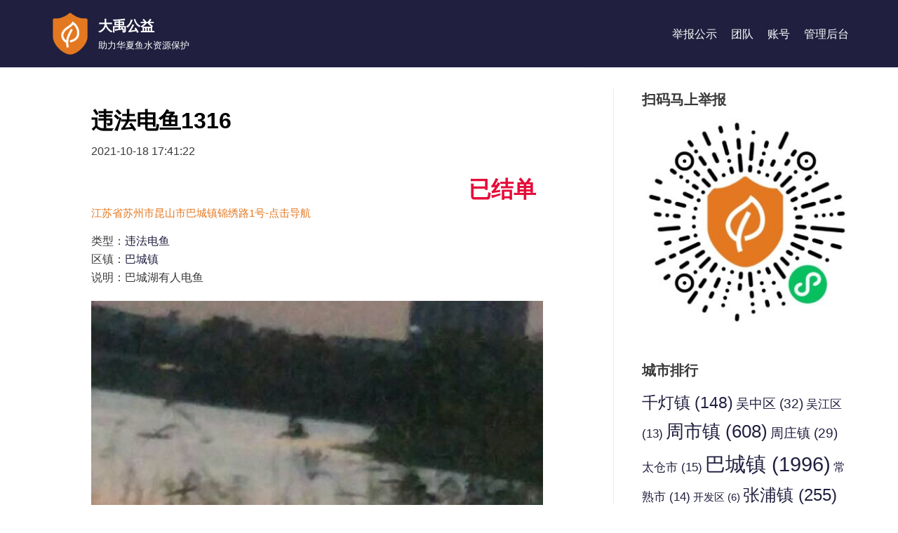

--- FILE ---
content_type: text/html; charset=UTF-8
request_url: https://www.ams365.cn/illegal_report/1316/
body_size: 17583
content:
<!DOCTYPE html>
<html lang="zh-CN">

<head>
	<meta charset="UTF-8">
	<meta name="viewport" content="width=device-width, initial-scale=1, minimum-scale=1">
	<link rel="profile" href="http://gmpg.org/xfn/11">
		<title>违法电鱼1316 - 大禹公益</title>
<meta name='robots' content='max-image-preview:large' />
<link rel='dns-prefetch' href='//www.ams365.cn' />
<link rel='dns-prefetch' href='//s.w.org' />
<link rel="alternate" type="application/rss+xml" title="大禹公益 &raquo; Feed" href="https://www.ams365.cn/feed/" />
<link rel="alternate" type="application/rss+xml" title="大禹公益 &raquo; 评论Feed" href="https://www.ams365.cn/comments/feed/" />
<link rel="alternate" type="application/rss+xml" title="大禹公益 &raquo; 违法电鱼1316评论Feed" href="https://www.ams365.cn/illegal_report/1316/feed/" />
<script type="text/javascript">
window._wpemojiSettings = {"baseUrl":"https:\/\/s.w.org\/images\/core\/emoji\/14.0.0\/72x72\/","ext":".png","svgUrl":"https:\/\/s.w.org\/images\/core\/emoji\/14.0.0\/svg\/","svgExt":".svg","source":{"concatemoji":"https:\/\/www.ams365.cn\/wp-includes\/js\/wp-emoji-release.min.js?ver=6.0.11"}};
/*! This file is auto-generated */
!function(e,a,t){var n,r,o,i=a.createElement("canvas"),p=i.getContext&&i.getContext("2d");function s(e,t){var a=String.fromCharCode,e=(p.clearRect(0,0,i.width,i.height),p.fillText(a.apply(this,e),0,0),i.toDataURL());return p.clearRect(0,0,i.width,i.height),p.fillText(a.apply(this,t),0,0),e===i.toDataURL()}function c(e){var t=a.createElement("script");t.src=e,t.defer=t.type="text/javascript",a.getElementsByTagName("head")[0].appendChild(t)}for(o=Array("flag","emoji"),t.supports={everything:!0,everythingExceptFlag:!0},r=0;r<o.length;r++)t.supports[o[r]]=function(e){if(!p||!p.fillText)return!1;switch(p.textBaseline="top",p.font="600 32px Arial",e){case"flag":return s([127987,65039,8205,9895,65039],[127987,65039,8203,9895,65039])?!1:!s([55356,56826,55356,56819],[55356,56826,8203,55356,56819])&&!s([55356,57332,56128,56423,56128,56418,56128,56421,56128,56430,56128,56423,56128,56447],[55356,57332,8203,56128,56423,8203,56128,56418,8203,56128,56421,8203,56128,56430,8203,56128,56423,8203,56128,56447]);case"emoji":return!s([129777,127995,8205,129778,127999],[129777,127995,8203,129778,127999])}return!1}(o[r]),t.supports.everything=t.supports.everything&&t.supports[o[r]],"flag"!==o[r]&&(t.supports.everythingExceptFlag=t.supports.everythingExceptFlag&&t.supports[o[r]]);t.supports.everythingExceptFlag=t.supports.everythingExceptFlag&&!t.supports.flag,t.DOMReady=!1,t.readyCallback=function(){t.DOMReady=!0},t.supports.everything||(n=function(){t.readyCallback()},a.addEventListener?(a.addEventListener("DOMContentLoaded",n,!1),e.addEventListener("load",n,!1)):(e.attachEvent("onload",n),a.attachEvent("onreadystatechange",function(){"complete"===a.readyState&&t.readyCallback()})),(e=t.source||{}).concatemoji?c(e.concatemoji):e.wpemoji&&e.twemoji&&(c(e.twemoji),c(e.wpemoji)))}(window,document,window._wpemojiSettings);
</script>
<style type="text/css">
img.wp-smiley,
img.emoji {
	display: inline !important;
	border: none !important;
	box-shadow: none !important;
	height: 1em !important;
	width: 1em !important;
	margin: 0 0.07em !important;
	vertical-align: -0.1em !important;
	background: none !important;
	padding: 0 !important;
}
</style>
	<link rel='stylesheet' id='wp-block-library-css'  href='https://www.ams365.cn/wp-includes/css/dist/block-library/style.min.css?ver=6.0.11' type='text/css' media='all' />
<style id='global-styles-inline-css' type='text/css'>
body{--wp--preset--color--black: #000000;--wp--preset--color--cyan-bluish-gray: #abb8c3;--wp--preset--color--white: #ffffff;--wp--preset--color--pale-pink: #f78da7;--wp--preset--color--vivid-red: #cf2e2e;--wp--preset--color--luminous-vivid-orange: #ff6900;--wp--preset--color--luminous-vivid-amber: #fcb900;--wp--preset--color--light-green-cyan: #7bdcb5;--wp--preset--color--vivid-green-cyan: #00d084;--wp--preset--color--pale-cyan-blue: #8ed1fc;--wp--preset--color--vivid-cyan-blue: #0693e3;--wp--preset--color--vivid-purple: #9b51e0;--wp--preset--color--neve-link-color: var(--nv-primary-accent);--wp--preset--color--neve-link-hover-color: var(--nv-secondary-accent);--wp--preset--color--nv-site-bg: var(--nv-site-bg);--wp--preset--color--nv-light-bg: var(--nv-light-bg);--wp--preset--color--nv-dark-bg: var(--nv-dark-bg);--wp--preset--color--neve-text-color: var(--nv-text-color);--wp--preset--color--nv-text-dark-bg: var(--nv-text-dark-bg);--wp--preset--color--nv-c-1: var(--nv-c-1);--wp--preset--color--nv-c-2: var(--nv-c-2);--wp--preset--gradient--vivid-cyan-blue-to-vivid-purple: linear-gradient(135deg,rgba(6,147,227,1) 0%,rgb(155,81,224) 100%);--wp--preset--gradient--light-green-cyan-to-vivid-green-cyan: linear-gradient(135deg,rgb(122,220,180) 0%,rgb(0,208,130) 100%);--wp--preset--gradient--luminous-vivid-amber-to-luminous-vivid-orange: linear-gradient(135deg,rgba(252,185,0,1) 0%,rgba(255,105,0,1) 100%);--wp--preset--gradient--luminous-vivid-orange-to-vivid-red: linear-gradient(135deg,rgba(255,105,0,1) 0%,rgb(207,46,46) 100%);--wp--preset--gradient--very-light-gray-to-cyan-bluish-gray: linear-gradient(135deg,rgb(238,238,238) 0%,rgb(169,184,195) 100%);--wp--preset--gradient--cool-to-warm-spectrum: linear-gradient(135deg,rgb(74,234,220) 0%,rgb(151,120,209) 20%,rgb(207,42,186) 40%,rgb(238,44,130) 60%,rgb(251,105,98) 80%,rgb(254,248,76) 100%);--wp--preset--gradient--blush-light-purple: linear-gradient(135deg,rgb(255,206,236) 0%,rgb(152,150,240) 100%);--wp--preset--gradient--blush-bordeaux: linear-gradient(135deg,rgb(254,205,165) 0%,rgb(254,45,45) 50%,rgb(107,0,62) 100%);--wp--preset--gradient--luminous-dusk: linear-gradient(135deg,rgb(255,203,112) 0%,rgb(199,81,192) 50%,rgb(65,88,208) 100%);--wp--preset--gradient--pale-ocean: linear-gradient(135deg,rgb(255,245,203) 0%,rgb(182,227,212) 50%,rgb(51,167,181) 100%);--wp--preset--gradient--electric-grass: linear-gradient(135deg,rgb(202,248,128) 0%,rgb(113,206,126) 100%);--wp--preset--gradient--midnight: linear-gradient(135deg,rgb(2,3,129) 0%,rgb(40,116,252) 100%);--wp--preset--duotone--dark-grayscale: url('#wp-duotone-dark-grayscale');--wp--preset--duotone--grayscale: url('#wp-duotone-grayscale');--wp--preset--duotone--purple-yellow: url('#wp-duotone-purple-yellow');--wp--preset--duotone--blue-red: url('#wp-duotone-blue-red');--wp--preset--duotone--midnight: url('#wp-duotone-midnight');--wp--preset--duotone--magenta-yellow: url('#wp-duotone-magenta-yellow');--wp--preset--duotone--purple-green: url('#wp-duotone-purple-green');--wp--preset--duotone--blue-orange: url('#wp-duotone-blue-orange');--wp--preset--font-size--small: 13px;--wp--preset--font-size--medium: 20px;--wp--preset--font-size--large: 36px;--wp--preset--font-size--x-large: 42px;}.has-black-color{color: var(--wp--preset--color--black) !important;}.has-cyan-bluish-gray-color{color: var(--wp--preset--color--cyan-bluish-gray) !important;}.has-white-color{color: var(--wp--preset--color--white) !important;}.has-pale-pink-color{color: var(--wp--preset--color--pale-pink) !important;}.has-vivid-red-color{color: var(--wp--preset--color--vivid-red) !important;}.has-luminous-vivid-orange-color{color: var(--wp--preset--color--luminous-vivid-orange) !important;}.has-luminous-vivid-amber-color{color: var(--wp--preset--color--luminous-vivid-amber) !important;}.has-light-green-cyan-color{color: var(--wp--preset--color--light-green-cyan) !important;}.has-vivid-green-cyan-color{color: var(--wp--preset--color--vivid-green-cyan) !important;}.has-pale-cyan-blue-color{color: var(--wp--preset--color--pale-cyan-blue) !important;}.has-vivid-cyan-blue-color{color: var(--wp--preset--color--vivid-cyan-blue) !important;}.has-vivid-purple-color{color: var(--wp--preset--color--vivid-purple) !important;}.has-black-background-color{background-color: var(--wp--preset--color--black) !important;}.has-cyan-bluish-gray-background-color{background-color: var(--wp--preset--color--cyan-bluish-gray) !important;}.has-white-background-color{background-color: var(--wp--preset--color--white) !important;}.has-pale-pink-background-color{background-color: var(--wp--preset--color--pale-pink) !important;}.has-vivid-red-background-color{background-color: var(--wp--preset--color--vivid-red) !important;}.has-luminous-vivid-orange-background-color{background-color: var(--wp--preset--color--luminous-vivid-orange) !important;}.has-luminous-vivid-amber-background-color{background-color: var(--wp--preset--color--luminous-vivid-amber) !important;}.has-light-green-cyan-background-color{background-color: var(--wp--preset--color--light-green-cyan) !important;}.has-vivid-green-cyan-background-color{background-color: var(--wp--preset--color--vivid-green-cyan) !important;}.has-pale-cyan-blue-background-color{background-color: var(--wp--preset--color--pale-cyan-blue) !important;}.has-vivid-cyan-blue-background-color{background-color: var(--wp--preset--color--vivid-cyan-blue) !important;}.has-vivid-purple-background-color{background-color: var(--wp--preset--color--vivid-purple) !important;}.has-black-border-color{border-color: var(--wp--preset--color--black) !important;}.has-cyan-bluish-gray-border-color{border-color: var(--wp--preset--color--cyan-bluish-gray) !important;}.has-white-border-color{border-color: var(--wp--preset--color--white) !important;}.has-pale-pink-border-color{border-color: var(--wp--preset--color--pale-pink) !important;}.has-vivid-red-border-color{border-color: var(--wp--preset--color--vivid-red) !important;}.has-luminous-vivid-orange-border-color{border-color: var(--wp--preset--color--luminous-vivid-orange) !important;}.has-luminous-vivid-amber-border-color{border-color: var(--wp--preset--color--luminous-vivid-amber) !important;}.has-light-green-cyan-border-color{border-color: var(--wp--preset--color--light-green-cyan) !important;}.has-vivid-green-cyan-border-color{border-color: var(--wp--preset--color--vivid-green-cyan) !important;}.has-pale-cyan-blue-border-color{border-color: var(--wp--preset--color--pale-cyan-blue) !important;}.has-vivid-cyan-blue-border-color{border-color: var(--wp--preset--color--vivid-cyan-blue) !important;}.has-vivid-purple-border-color{border-color: var(--wp--preset--color--vivid-purple) !important;}.has-vivid-cyan-blue-to-vivid-purple-gradient-background{background: var(--wp--preset--gradient--vivid-cyan-blue-to-vivid-purple) !important;}.has-light-green-cyan-to-vivid-green-cyan-gradient-background{background: var(--wp--preset--gradient--light-green-cyan-to-vivid-green-cyan) !important;}.has-luminous-vivid-amber-to-luminous-vivid-orange-gradient-background{background: var(--wp--preset--gradient--luminous-vivid-amber-to-luminous-vivid-orange) !important;}.has-luminous-vivid-orange-to-vivid-red-gradient-background{background: var(--wp--preset--gradient--luminous-vivid-orange-to-vivid-red) !important;}.has-very-light-gray-to-cyan-bluish-gray-gradient-background{background: var(--wp--preset--gradient--very-light-gray-to-cyan-bluish-gray) !important;}.has-cool-to-warm-spectrum-gradient-background{background: var(--wp--preset--gradient--cool-to-warm-spectrum) !important;}.has-blush-light-purple-gradient-background{background: var(--wp--preset--gradient--blush-light-purple) !important;}.has-blush-bordeaux-gradient-background{background: var(--wp--preset--gradient--blush-bordeaux) !important;}.has-luminous-dusk-gradient-background{background: var(--wp--preset--gradient--luminous-dusk) !important;}.has-pale-ocean-gradient-background{background: var(--wp--preset--gradient--pale-ocean) !important;}.has-electric-grass-gradient-background{background: var(--wp--preset--gradient--electric-grass) !important;}.has-midnight-gradient-background{background: var(--wp--preset--gradient--midnight) !important;}.has-small-font-size{font-size: var(--wp--preset--font-size--small) !important;}.has-medium-font-size{font-size: var(--wp--preset--font-size--medium) !important;}.has-large-font-size{font-size: var(--wp--preset--font-size--large) !important;}.has-x-large-font-size{font-size: var(--wp--preset--font-size--x-large) !important;}
</style>
<link rel='stylesheet' id='neve-style-css'  href='https://www.ams365.cn/wp-content/themes/neve/style-main.min.css?ver=2.10.4' type='text/css' media='all' />
<style id='neve-style-inline-css' type='text/css'>
.header-menu-sidebar-inner li.menu-item-nav-search { display: none; }
.nv-meta-list li:not(:last-child):after,.nv-meta-list span:not(:last-child):after { content:"/" }
 .container{ max-width: 748px; } .has-neve-button-color-color{ color: var(--nv-primary-accent)!important; } .has-neve-button-color-background-color{ background-color: var(--nv-primary-accent)!important; } .alignfull > [class*="__inner-container"], .alignwide > [class*="__inner-container"]{ max-width:718px;margin:auto } .button.button-primary, button, input[type=button], .btn, input[type="submit"], /* Buttons in navigation */ ul[id^="nv-primary-navigation"] li.button.button-primary > a, .menu li.button.button-primary > a, .wp-block-button.is-style-primary .wp-block-button__link, .wc-block-grid .wp-block-button .wp-block-button__link, form input[type="submit"], form button[type="submit"], #comments input[type="submit"]{ background-color: var(--nv-primary-accent);color: #ffffff;border-radius:3px 3px 3px 3px;border:none;border-width:1px 1px 1px 1px; } .button.button-primary:hover, ul[id^="nv-primary-navigation"] li.button.button-primary > a:hover, .menu li.button.button-primary > a:hover, .wp-block-button.is-style-primary .wp-block-button__link:hover, .wc-block-grid .wp-block-button .wp-block-button__link:hover, form input[type="submit"]:hover, form button[type="submit"]:hover, #comments input[type="submit"]:hover{ background-color: var(--nv-primary-accent);color: #ffffff; } .button.button-secondary:not(.secondary-default), .wp-block-button.is-style-secondary .wp-block-button__link{ background-color: rgba(0,0,0,0);color: var(--nv-text-color);border-radius:3px;border:1px solid;border-width:1px 1px 1px 1px; } .button.button-secondary.secondary-default{ background-color: rgba(0,0,0,0);color: var(--nv-text-color);border-radius:3px;border:1px solid;border-width:1px 1px 1px 1px; } .button.button-secondary:not(.secondary-default):hover, .wp-block-button.is-style-secondary .wp-block-button__link:hover{ background-color: rgba(0,0,0,0);color: var(--nv-text-color); } .button.button-secondary.secondary-default:hover{ background-color: rgba(0,0,0,0);color: var(--nv-text-color); } form:not([role="search"]):not(.woocommerce-cart-form):not(.woocommerce-ordering):not(.cart) input:read-write:not(#coupon_code), form textarea, form select{ margin-bottom: 10px; } form input:read-write, form textarea, form select, form select option, form.wp-block-search input.wp-block-search__input{ color: var(--nv-text-color); } form label, .wpforms-container .wpforms-field-label{ margin-bottom: 10px; } form.search-form input:read-write{ padding-right:45px !important; } .header-main-inner,.header-main-inner a:not(.button),.header-main-inner .navbar-toggle{ color: #ffffff; } .header-main-inner .nv-icon svg,.header-main-inner .nv-contact-list svg{ fill: #ffffff; } .header-main-inner .icon-bar{ background-color: #ffffff; } .hfg_header .header-main-inner .nav-ul .sub-menu{ background-color: var(--nv-primary-accent); } .hfg_header .header-main-inner{ background-color: var(--nv-primary-accent); } .header-menu-sidebar .header-menu-sidebar-bg,.header-menu-sidebar .header-menu-sidebar-bg a:not(.button),.header-menu-sidebar .header-menu-sidebar-bg .navbar-toggle{ color: var(--nv-site-bg); } .header-menu-sidebar .header-menu-sidebar-bg .nv-icon svg,.header-menu-sidebar .header-menu-sidebar-bg .nv-contact-list svg{ fill: var(--nv-site-bg); } .header-menu-sidebar .header-menu-sidebar-bg .icon-bar{ background-color: var(--nv-site-bg); } .hfg_header .header-menu-sidebar .header-menu-sidebar-bg .nav-ul .sub-menu{ background-color: var(--nv-secondary-accent); } .hfg_header .header-menu-sidebar .header-menu-sidebar-bg{ background-color: var(--nv-secondary-accent); } .header-menu-sidebar{ width: 360px; } .builder-item--logo .site-logo img{ max-width: 50px; } .builder-item--logo .site-logo{ padding:10px 0px 10px 0px; } .builder-item--logo{ margin:0px 0px 0px 0px; } .builder-item--nav-icon .navbar-toggle{ padding:10px 15px 10px 15px; } .builder-item--nav-icon{ margin:0px 0px 0px 0px; } .builder-item--primary-menu .nav-menu-primary > .nav-ul li:not(.woocommerce-mini-cart-item) > a,.builder-item--primary-menu .nav-menu-primary > .nav-ul .has-caret > a,.builder-item--primary-menu .nav-menu-primary > .nav-ul .neve-mm-heading span,.builder-item--primary-menu .nav-menu-primary > .nav-ul .has-caret{ color: var(--nv-site-bg); } .builder-item--primary-menu .nav-menu-primary > .nav-ul li:not(.woocommerce-mini-cart-item) > a:after,.builder-item--primary-menu .nav-menu-primary > .nav-ul li > .has-caret > a:after{ background-color: var(--nv-c-2); } .builder-item--primary-menu .nav-menu-primary > .nav-ul li:not(.woocommerce-mini-cart-item):hover > a,.builder-item--primary-menu .nav-menu-primary > .nav-ul li:hover > .has-caret > a,.builder-item--primary-menu .nav-menu-primary > .nav-ul li:hover > .has-caret{ color: var(--nv-c-2); } .builder-item--primary-menu .nav-menu-primary > .nav-ul li:hover > .has-caret svg{ fill: var(--nv-c-2); } .builder-item--primary-menu .nav-menu-primary > .nav-ul li.current-menu-item > a,.builder-item--primary-menu .nav-menu-primary > .nav-ul li.current_page_item > a,.builder-item--primary-menu .nav-menu-primary > .nav-ul li.current_page_item > .has-caret > a{ color: var(--nv-c-2); } .builder-item--primary-menu .nav-menu-primary > .nav-ul li.current-menu-item > .has-caret svg{ fill: var(--nv-c-2); } .builder-item--primary-menu .nav-ul > li:not(:last-of-type){ margin-right:20px; } .builder-item--primary-menu .style-full-height .nav-ul li:not(.menu-item-nav-search):not(.menu-item-nav-cart):hover > a:after{ width: calc(100% + 20px); } .builder-item--primary-menu .nav-ul li a, .builder-item--primary-menu .neve-mm-heading span{ min-height: 25px; } .header-menu-sidebar-inner .builder-item--primary-menu .primary-menu-ul.dropdowns-expanded > li > .sub-menu{ max-height: unset; } .header-menu-sidebar-inner .builder-item--primary-menu .primary-menu-ul.dropdowns-expanded > li > a > .caret-wrap,.header-menu-sidebar-inner .builder-item--primary-menu .primary-menu-ul.dropdowns-expanded > li > .has-caret .caret{ display: none; } .builder-item--primary-menu{ font-size: 1em; line-height: 1.6em; letter-spacing: 0px; font-weight: 500; text-transform: none; padding:0px 0px 0px 0px;margin:0px 0px 0px 0px; } .builder-item--primary-menu svg{ width: 1em;height: 1em; } .footer-bottom-inner{ background-color: var(--nv-primary-accent); } .footer-bottom-inner,.footer-bottom-inner a:not(.button),.footer-bottom-inner .navbar-toggle{ color: var(--nv-site-bg); } .footer-bottom-inner .nv-icon svg,.footer-bottom-inner .nv-contact-list svg{ fill: var(--nv-site-bg); } .footer-bottom-inner .icon-bar{ background-color: var(--nv-site-bg); } .footer-bottom-inner .nav-ul .sub-menu{ background-color: var(--nv-primary-accent); } .builder-item--footer_copyright{ font-size: 0.6em; line-height: 1.6em; letter-spacing: 0px; font-weight: 500; text-transform: none; padding:0px 0px 0px 0px;margin:0px 0px 0px 0px; } .builder-item--footer_copyright svg{ width: 0.6em;height: 0.6em; } .nv-post-share.custom-color .nv-social-icon svg, .nv-post-share.custom-color .nv-social-icon a svg{ fill: var(--nv-primary-accent); } .nv-post-share.nv-is-boxed.custom-color .social-share, .nv-post-share.nv-is-boxed.custom-color .nv-social-icon a{ background-color: var(--nv-primary-accent); } .scroll-to-top{ color: var(--nv-text-dark-bg);padding:8px 10px 8px 10px;border-radius:3px;background-color: var(--nv-c-2); } .scroll-to-top:hover, .scroll-to-top:focus{ color: var(--nv-text-dark-bg);background-color: var(--nv-c-2); } .scroll-to-top.icon .scroll-to-top-icon{ width:16px;height:16px; } @media(min-width: 576px){ .container{ max-width: 992px; } .header-menu-sidebar{ width: 360px; } .builder-item--logo .site-logo img{ max-width: 50px; } .builder-item--logo .site-logo{ padding:10px 0px 10px 0px; } .builder-item--logo{ margin:0px 0px 0px 0px; } .builder-item--nav-icon .navbar-toggle{ padding:10px 15px 10px 15px; } .builder-item--nav-icon{ margin:0px 0px 0px 0px; } .builder-item--primary-menu .nav-ul > li:not(:last-of-type){ margin-right:20px; } .builder-item--primary-menu .style-full-height .nav-ul li:not(.menu-item-nav-search):not(.menu-item-nav-cart):hover > a:after{ width: calc(100% + 20px); } .builder-item--primary-menu .nav-ul li a, .builder-item--primary-menu .neve-mm-heading span{ min-height: 25px; } .builder-item--primary-menu{ font-size: 1em; line-height: 1.6em; letter-spacing: 0px; padding:0px 0px 0px 0px;margin:0px 0px 0px 0px; } .builder-item--primary-menu svg{ width: 1em;height: 1em; } .builder-item--footer_copyright{ font-size: 0.6em; line-height: 1.6em; letter-spacing: 0px; padding:0px 0px 0px 0px;margin:0px 0px 0px 0px; } .builder-item--footer_copyright svg{ width: 0.6em;height: 0.6em; } .scroll-to-top{ padding:8px 10px 8px 10px; } .scroll-to-top.icon .scroll-to-top-icon{ width:16px;height:16px; } }@media(min-width: 960px){ .container{ max-width: 1170px; } #content .container .col, #content .container-fluid .col{ max-width: 70%; } .alignfull > [class*="__inner-container"], .alignwide > [class*="__inner-container"]{ max-width:789px } .container-fluid .alignfull > [class*="__inner-container"], .container-fluid .alignwide > [class*="__inner-container"]{ max-width:calc(70% + 15px) } .nv-sidebar-wrap, .nv-sidebar-wrap.shop-sidebar{ max-width: 30%; } .header-menu-sidebar{ width: 360px; } .builder-item--logo .site-logo img{ max-width: 60px; } .builder-item--logo .site-logo{ padding:10px 0px 10px 0px; } .builder-item--logo{ margin:0px 0px 0px 0px; } .builder-item--nav-icon .navbar-toggle{ padding:10px 15px 10px 15px; } .builder-item--nav-icon{ margin:0px 0px 0px 0px; } .builder-item--primary-menu .nav-ul > li:not(:last-of-type){ margin-right:20px; } .builder-item--primary-menu .style-full-height .nav-ul li:not(.menu-item-nav-search):not(.menu-item-nav-cart) > a:after{ left:-10px;right:-10px } .builder-item--primary-menu .style-full-height .nav-ul li:not(.menu-item-nav-search):not(.menu-item-nav-cart):hover > a:after{ width: calc(100% + 20px); } .builder-item--primary-menu .nav-ul li a, .builder-item--primary-menu .neve-mm-heading span{ min-height: 25px; } .builder-item--primary-menu{ font-size: 1em; line-height: 1.6em; letter-spacing: 0px; padding:0px 0px 0px 0px;margin:0px 0px 0px 0px; } .builder-item--primary-menu svg{ width: 1em;height: 1em; } .footer-bottom-inner{ height:80px; } .builder-item--footer_copyright{ font-size: 0.8em; line-height: 1.6em; letter-spacing: 0px; padding:0px 0px 0px 0px;margin:0px 0px 0px 0px; } .builder-item--footer_copyright svg{ width: 0.8em;height: 0.8em; } .scroll-to-top{ padding:8px 10px 8px 10px; } .scroll-to-top.icon .scroll-to-top-icon{ width:16px;height:16px; } }.nv-content-wrap .elementor a:not(.button):not(.wp-block-file__button){ text-decoration: none; }.scroll-to-top {right: 20px; border: none; position: fixed; bottom: 30px; display: none; opacity: 0; visibility: hidden; transition: opacity 0.3s ease-in-out, visibility 0.3s ease-in-out; align-items: center; justify-content: center; z-index: 999; } @supports (-webkit-overflow-scrolling: touch) { .scroll-to-top { bottom: 74px; } } .scroll-to-top.image { background-position: center; } .scroll-to-top .scroll-to-top-image { width: 100%; height: 100%; } .scroll-to-top .scroll-to-top-label { margin: 0; padding: 5px; } .scroll-to-top:hover { text-decoration: none; } .scroll-to-top.scroll-to-top-left {left: 20px; right: unset;} .scroll-to-top.scroll-show-mobile { display: flex; } @media (min-width: 960px) { .scroll-to-top { display: flex; } }:root{--nv-primary-accent:#201f3f;--nv-secondary-accent:#383859;--nv-site-bg:#ffffff;--nv-light-bg:#ededed;--nv-dark-bg:#14171c;--nv-text-color:#393939;--nv-text-dark-bg:#ffffff;--nv-c-1:#77b978;--nv-c-2:#df772c;--nv-fallback-ff:Arial, Helvetica, sans-serif;}
:root{--e-global-color-nvprimaryaccent:#201f3f;--e-global-color-nvsecondaryaccent:#383859;--e-global-color-nvsitebg:#ffffff;--e-global-color-nvlightbg:#ededed;--e-global-color-nvdarkbg:#14171c;--e-global-color-nvtextcolor:#393939;--e-global-color-nvtextdarkbg:#ffffff;--e-global-color-nvc1:#77b978;--e-global-color-nvc2:#df772c;}
</style>
<link rel='stylesheet' id='neve-blog-pro-css'  href='https://www.ams365.cn/wp-content/plugins/neve-pro-addon/includes/modules/blog_pro/assets/style-legacy.min.css?ver=2.1.3' type='text/css' media='all' />
<link rel='stylesheet' id='elementor-animations-css'  href='https://www.ams365.cn/wp-content/plugins/elementor/assets/lib/animations/animations.min.css?ver=3.1.4' type='text/css' media='all' />
<link rel='stylesheet' id='elementor-frontend-legacy-css'  href='https://www.ams365.cn/wp-content/plugins/elementor/assets/css/frontend-legacy.min.css?ver=3.1.4' type='text/css' media='all' />
<link rel='stylesheet' id='elementor-frontend-css'  href='https://www.ams365.cn/wp-content/plugins/elementor/assets/css/frontend.min.css?ver=3.1.4' type='text/css' media='all' />
<style id='elementor-frontend-inline-css' type='text/css'>
.elementor-kit-348{--e-global-color-primary:#211F40;--e-global-color-secondary:#0E509A;--e-global-color-text:#393939;--e-global-color-accent:#61CE70;--e-global-color-221eebd3:#E47821;--e-global-color-1b7a661:#23A455;--e-global-color-6cff2774:#000;--e-global-color-702e710:#FFF;--e-global-color-c1918d7:#E47821;--e-global-typography-primary-font-weight:600;--e-global-typography-secondary-font-weight:400;--e-global-typography-text-font-weight:400;--e-global-typography-accent-font-weight:500;}.elementor-kit-348 button,.elementor-kit-348 input[type="button"],.elementor-kit-348 input[type="submit"],.elementor-kit-348 .elementor-button{color:var( --e-global-color-702e710 );background-color:var( --e-global-color-221eebd3 );}.elementor-section.elementor-section-boxed > .elementor-container{max-width:1140px;}{}h1.entry-title{display:var(--page-title-display);}@media(max-width:1024px){.elementor-section.elementor-section-boxed > .elementor-container{max-width:1025px;}}@media(max-width:767px){.elementor-section.elementor-section-boxed > .elementor-container{max-width:768px;}}
.elementor-347 .elementor-element.elementor-element-36212d15{margin-top:0px;margin-bottom:0px;}.elementor-347 .elementor-element.elementor-element-7f8c0600:not(.elementor-motion-effects-element-type-background) > .elementor-column-wrap, .elementor-347 .elementor-element.elementor-element-7f8c0600 > .elementor-column-wrap > .elementor-motion-effects-container > .elementor-motion-effects-layer{background-color:#ffffff;}.elementor-347 .elementor-element.elementor-element-7f8c0600 > .elementor-element-populated{transition:background 0.3s, border 0.3s, border-radius 0.3s, box-shadow 0.3s;padding:60px 60px 60px 60px;}.elementor-347 .elementor-element.elementor-element-7f8c0600 > .elementor-element-populated > .elementor-background-overlay{transition:background 0.3s, border-radius 0.3s, opacity 0.3s;}.elementor-347 .elementor-element.elementor-element-327e4ae .elementor-heading-title{color:var( --e-global-color-6cff2774 );}.elementor-347 .elementor-element.elementor-element-a89ee86 .elementor-heading-title{font-weight:var( --e-global-typography-text-font-weight );}.elementor-347 .elementor-element.elementor-element-a89ee86 > .elementor-widget-container{margin:0px 0px 0px 0px;}.elementor-347 .elementor-element.elementor-element-cc50255 > .elementor-container > .elementor-row > .elementor-column > .elementor-column-wrap > .elementor-widget-wrap{align-content:center;align-items:center;}.elementor-bc-flex-widget .elementor-347 .elementor-element.elementor-element-3301cfa.elementor-column .elementor-column-wrap{align-items:center;}.elementor-347 .elementor-element.elementor-element-3301cfa.elementor-column.elementor-element[data-element_type="column"] > .elementor-column-wrap.elementor-element-populated > .elementor-widget-wrap{align-content:center;align-items:center;}.elementor-bc-flex-widget .elementor-347 .elementor-element.elementor-element-a25994b.elementor-column .elementor-column-wrap{align-items:center;}.elementor-347 .elementor-element.elementor-element-a25994b.elementor-column.elementor-element[data-element_type="column"] > .elementor-column-wrap.elementor-element-populated > .elementor-widget-wrap{align-content:center;align-items:center;}.elementor-347 .elementor-element.elementor-element-ca090ca{text-align:right;}.elementor-347 .elementor-element.elementor-element-ca090ca .elementor-heading-title{color:#E60B39;}.elementor-347 .elementor-element.elementor-element-54acf01 .elementor-heading-title{color:var( --e-global-color-221eebd3 );font-weight:var( --e-global-typography-accent-font-weight );}.elementor-347 .elementor-element.elementor-element-8e73c87 .elementor-icon-list-icon i{font-size:14px;}.elementor-347 .elementor-element.elementor-element-8e73c87 .elementor-icon-list-icon svg{width:14px;}.elementor-347 .elementor-element.elementor-element-2df0f6d{--image-transition-duration:800ms;--content-text-align:center;--content-padding:20px;--content-transition-duration:800ms;--content-transition-delay:800ms;}.elementor-347 .elementor-element.elementor-element-a938ac7{--divider-border-style:dashed;--divider-color:#000;--divider-border-width:1px;}.elementor-347 .elementor-element.elementor-element-a938ac7 .elementor-divider-separator{width:100%;}.elementor-347 .elementor-element.elementor-element-a938ac7 .elementor-divider{padding-top:15px;padding-bottom:15px;}.elementor-347 .elementor-element.elementor-element-4ea6d1c .elementor-heading-title{font-weight:var( --e-global-typography-accent-font-weight );}.elementor-347 .elementor-element.elementor-element-63297fe .elementor-heading-title{font-weight:var( --e-global-typography-accent-font-weight );}.elementor-347 .elementor-element.elementor-element-4a743f7 .elementor-heading-title{font-weight:var( --e-global-typography-accent-font-weight );}.elementor-347 .elementor-element.elementor-element-c917745{--divider-border-style:dashed;--divider-color:#000;--divider-border-width:1px;}.elementor-347 .elementor-element.elementor-element-c917745 .elementor-divider-separator{width:100%;}.elementor-347 .elementor-element.elementor-element-c917745 .elementor-divider{padding-top:15px;padding-bottom:15px;}.elementor-347 .elementor-element.elementor-element-7796748 .elementor-icon-list-icon i{font-size:14px;}.elementor-347 .elementor-element.elementor-element-7796748 .elementor-icon-list-icon svg{width:14px;}.elementor-347 .elementor-element.elementor-element-8f4d44a{--image-transition-duration:800ms;--overlay-transition-duration:800ms;--content-text-align:center;--content-padding:20px;--content-transition-duration:800ms;--content-transition-delay:800ms;}.elementor-347 .elementor-element.elementor-element-8f4d44a .e-gallery-item:hover .elementor-gallery-item__overlay{background-color:rgba(0,0,0,0.5);}.elementor-347 .elementor-element.elementor-element-56740344 span.post-navigation__prev--label{color:#aaaaaa;}.elementor-347 .elementor-element.elementor-element-56740344 span.post-navigation__next--label{color:#aaaaaa;}.elementor-347 .elementor-element.elementor-element-56740344 span.post-navigation__prev--label, .elementor-347 .elementor-element.elementor-element-56740344 span.post-navigation__next--label{font-family:"Roboto", Sans-serif;font-size:21px;}.elementor-347 .elementor-element.elementor-element-56740344 > .elementor-widget-container{margin:50px 0px 0px 0px;}@media(max-width:767px){.elementor-347 .elementor-element.elementor-element-36212d15{margin-top:20px;margin-bottom:0px;}.elementor-347 .elementor-element.elementor-element-7f8c0600 > .elementor-element-populated{padding:0px 0px 0px 0px;}}
</style>
<link rel='stylesheet' id='elementor-pro-css'  href='https://www.ams365.cn/wp-content/plugins/elementor-pro/assets/css/frontend.min.css?ver=3.2.1' type='text/css' media='all' />
<link rel='stylesheet' id='neve-elementor-widgets-styles-css'  href='https://www.ams365.cn/wp-content/plugins/neve-pro-addon/includes/modules/elementor_booster/assets/css/style.min.css?ver=2.1.3' type='text/css' media='all' />
<link rel='stylesheet' id='neve-child-style-css'  href='https://www.ams365.cn/wp-content/themes/neve-child-master/style.css?ver=2.10.4' type='text/css' media='all' />
<link rel='stylesheet' id='hfg_module-css'  href='https://www.ams365.cn/wp-content/plugins/neve-pro-addon/includes/modules/header_footer_grid/assets/style-legacy.min.css?ver=2.1.3' type='text/css' media='all' />
<link rel="https://api.w.org/" href="https://www.ams365.cn/wp-json/" /><link rel="alternate" type="application/json" href="https://www.ams365.cn/wp-json/wp/v2/illegal_report/6707" /><link rel="canonical" href="https://www.ams365.cn/illegal_report/1316/" />
<link rel='shortlink' href='https://www.ams365.cn/?p=6707' />
<link rel="alternate" type="application/json+oembed" href="https://www.ams365.cn/wp-json/oembed/1.0/embed?url=https%3A%2F%2Fwww.ams365.cn%2Fillegal_report%2F1316%2F" />
<link rel="alternate" type="text/xml+oembed" href="https://www.ams365.cn/wp-json/oembed/1.0/embed?url=https%3A%2F%2Fwww.ams365.cn%2Fillegal_report%2F1316%2F&#038;format=xml" />
<link rel="icon" href="https://ams365-1308144259.cos.ap-shanghai.myqcloud.com/wp-content/uploads/2021/04/cropped-ICON-single-01-1-32x32.png" sizes="32x32" />
<link rel="icon" href="https://ams365-1308144259.cos.ap-shanghai.myqcloud.com/wp-content/uploads/2021/04/cropped-ICON-single-01-1-192x192.png" sizes="192x192" />
<link rel="apple-touch-icon" href="https://ams365-1308144259.cos.ap-shanghai.myqcloud.com/wp-content/uploads/2021/04/cropped-ICON-single-01-1-180x180.png" />
<meta name="msapplication-TileImage" content="https://ams365-1308144259.cos.ap-shanghai.myqcloud.com/wp-content/uploads/2021/04/cropped-ICON-single-01-1-270x270.png" />
</head>

<body  class="illegal_report-template-default single single-illegal_report postid-6707 wp-custom-logo nv-sidebar-right menu_sidebar_slide_left elementor-default elementor-kit-348 elementor-page-347" id="neve_body"  >
<svg xmlns="http://www.w3.org/2000/svg" viewBox="0 0 0 0" width="0" height="0" focusable="false" role="none" style="visibility: hidden; position: absolute; left: -9999px; overflow: hidden;" ><defs><filter id="wp-duotone-dark-grayscale"><feColorMatrix color-interpolation-filters="sRGB" type="matrix" values=" .299 .587 .114 0 0 .299 .587 .114 0 0 .299 .587 .114 0 0 .299 .587 .114 0 0 " /><feComponentTransfer color-interpolation-filters="sRGB" ><feFuncR type="table" tableValues="0 0.49803921568627" /><feFuncG type="table" tableValues="0 0.49803921568627" /><feFuncB type="table" tableValues="0 0.49803921568627" /><feFuncA type="table" tableValues="1 1" /></feComponentTransfer><feComposite in2="SourceGraphic" operator="in" /></filter></defs></svg><svg xmlns="http://www.w3.org/2000/svg" viewBox="0 0 0 0" width="0" height="0" focusable="false" role="none" style="visibility: hidden; position: absolute; left: -9999px; overflow: hidden;" ><defs><filter id="wp-duotone-grayscale"><feColorMatrix color-interpolation-filters="sRGB" type="matrix" values=" .299 .587 .114 0 0 .299 .587 .114 0 0 .299 .587 .114 0 0 .299 .587 .114 0 0 " /><feComponentTransfer color-interpolation-filters="sRGB" ><feFuncR type="table" tableValues="0 1" /><feFuncG type="table" tableValues="0 1" /><feFuncB type="table" tableValues="0 1" /><feFuncA type="table" tableValues="1 1" /></feComponentTransfer><feComposite in2="SourceGraphic" operator="in" /></filter></defs></svg><svg xmlns="http://www.w3.org/2000/svg" viewBox="0 0 0 0" width="0" height="0" focusable="false" role="none" style="visibility: hidden; position: absolute; left: -9999px; overflow: hidden;" ><defs><filter id="wp-duotone-purple-yellow"><feColorMatrix color-interpolation-filters="sRGB" type="matrix" values=" .299 .587 .114 0 0 .299 .587 .114 0 0 .299 .587 .114 0 0 .299 .587 .114 0 0 " /><feComponentTransfer color-interpolation-filters="sRGB" ><feFuncR type="table" tableValues="0.54901960784314 0.98823529411765" /><feFuncG type="table" tableValues="0 1" /><feFuncB type="table" tableValues="0.71764705882353 0.25490196078431" /><feFuncA type="table" tableValues="1 1" /></feComponentTransfer><feComposite in2="SourceGraphic" operator="in" /></filter></defs></svg><svg xmlns="http://www.w3.org/2000/svg" viewBox="0 0 0 0" width="0" height="0" focusable="false" role="none" style="visibility: hidden; position: absolute; left: -9999px; overflow: hidden;" ><defs><filter id="wp-duotone-blue-red"><feColorMatrix color-interpolation-filters="sRGB" type="matrix" values=" .299 .587 .114 0 0 .299 .587 .114 0 0 .299 .587 .114 0 0 .299 .587 .114 0 0 " /><feComponentTransfer color-interpolation-filters="sRGB" ><feFuncR type="table" tableValues="0 1" /><feFuncG type="table" tableValues="0 0.27843137254902" /><feFuncB type="table" tableValues="0.5921568627451 0.27843137254902" /><feFuncA type="table" tableValues="1 1" /></feComponentTransfer><feComposite in2="SourceGraphic" operator="in" /></filter></defs></svg><svg xmlns="http://www.w3.org/2000/svg" viewBox="0 0 0 0" width="0" height="0" focusable="false" role="none" style="visibility: hidden; position: absolute; left: -9999px; overflow: hidden;" ><defs><filter id="wp-duotone-midnight"><feColorMatrix color-interpolation-filters="sRGB" type="matrix" values=" .299 .587 .114 0 0 .299 .587 .114 0 0 .299 .587 .114 0 0 .299 .587 .114 0 0 " /><feComponentTransfer color-interpolation-filters="sRGB" ><feFuncR type="table" tableValues="0 0" /><feFuncG type="table" tableValues="0 0.64705882352941" /><feFuncB type="table" tableValues="0 1" /><feFuncA type="table" tableValues="1 1" /></feComponentTransfer><feComposite in2="SourceGraphic" operator="in" /></filter></defs></svg><svg xmlns="http://www.w3.org/2000/svg" viewBox="0 0 0 0" width="0" height="0" focusable="false" role="none" style="visibility: hidden; position: absolute; left: -9999px; overflow: hidden;" ><defs><filter id="wp-duotone-magenta-yellow"><feColorMatrix color-interpolation-filters="sRGB" type="matrix" values=" .299 .587 .114 0 0 .299 .587 .114 0 0 .299 .587 .114 0 0 .299 .587 .114 0 0 " /><feComponentTransfer color-interpolation-filters="sRGB" ><feFuncR type="table" tableValues="0.78039215686275 1" /><feFuncG type="table" tableValues="0 0.94901960784314" /><feFuncB type="table" tableValues="0.35294117647059 0.47058823529412" /><feFuncA type="table" tableValues="1 1" /></feComponentTransfer><feComposite in2="SourceGraphic" operator="in" /></filter></defs></svg><svg xmlns="http://www.w3.org/2000/svg" viewBox="0 0 0 0" width="0" height="0" focusable="false" role="none" style="visibility: hidden; position: absolute; left: -9999px; overflow: hidden;" ><defs><filter id="wp-duotone-purple-green"><feColorMatrix color-interpolation-filters="sRGB" type="matrix" values=" .299 .587 .114 0 0 .299 .587 .114 0 0 .299 .587 .114 0 0 .299 .587 .114 0 0 " /><feComponentTransfer color-interpolation-filters="sRGB" ><feFuncR type="table" tableValues="0.65098039215686 0.40392156862745" /><feFuncG type="table" tableValues="0 1" /><feFuncB type="table" tableValues="0.44705882352941 0.4" /><feFuncA type="table" tableValues="1 1" /></feComponentTransfer><feComposite in2="SourceGraphic" operator="in" /></filter></defs></svg><svg xmlns="http://www.w3.org/2000/svg" viewBox="0 0 0 0" width="0" height="0" focusable="false" role="none" style="visibility: hidden; position: absolute; left: -9999px; overflow: hidden;" ><defs><filter id="wp-duotone-blue-orange"><feColorMatrix color-interpolation-filters="sRGB" type="matrix" values=" .299 .587 .114 0 0 .299 .587 .114 0 0 .299 .587 .114 0 0 .299 .587 .114 0 0 " /><feComponentTransfer color-interpolation-filters="sRGB" ><feFuncR type="table" tableValues="0.098039215686275 1" /><feFuncG type="table" tableValues="0 0.66274509803922" /><feFuncB type="table" tableValues="0.84705882352941 0.41960784313725" /><feFuncA type="table" tableValues="1 1" /></feComponentTransfer><feComposite in2="SourceGraphic" operator="in" /></filter></defs></svg><div class="wrapper">
		<header class="header" role="banner">
		<a class="neve-skip-link show-on-focus" href="#content" tabindex="0">
			跳至正文		</a>
		<div id="header-grid"  class="hfg_header site-header">
	
<nav class="header--row header-main hide-on-mobile hide-on-tablet layout-full-contained nv-navbar header--row"
	data-row-id="main" data-show-on="desktop">

	<div
		class="header--row-inner header-main-inner">
		<div class="container">
			<div
				class="row row--wrapper"
				data-section="hfg_header_layout_main" >
				<div class="builder-item hfg-item-first col-4 desktop-left"><div class="item--inner builder-item--logo"
		data-section="title_tagline"
		data-item-id="logo">
	<div class="site-logo">
	<a class="brand" href="https://www.ams365.cn/" title="大禹公益"
			aria-label="大禹公益"><div class="title-with-logo"><img width="100" height="100" src="https://ams365-1308144259.cos.ap-shanghai.myqcloud.com/wp-content/uploads/2021/09/cropped-cropped-cropped-cropped-LOGO-256-e1630851806648.png" class="attachment-full size-full" alt="" loading="lazy" /><div class="nv-title-tagline-wrap"><p class="site-title">大禹公益</p><small>助力华夏鱼水资源保护</small></div></div></a></div>

	</div>

</div><div class="builder-item has-nav hfg-item-last col-8 desktop-right"><div class="item--inner builder-item--primary-menu has_menu"
		data-section="header_menu_primary"
		data-item-id="primary-menu">
	<div class="nv-nav-wrap">
	<div role="navigation" class="style-plain nav-menu-primary"
			aria-label="主菜单">

		<ul id="nv-primary-navigation-main" class="primary-menu-ul nav-ul dropdowns-expanded"><li id="menu-item-774" class="menu-item menu-item-type-custom menu-item-object-custom menu-item-774"><a href="/illegal_report/">举报公示</a></li>
<li id="menu-item-1260" class="menu-item menu-item-type-post_type menu-item-object-page menu-item-1260"><a href="https://www.ams365.cn/team/">团队</a></li>
<li id="menu-item-5362" class="menu-item menu-item-type-custom menu-item-object-custom menu-item-5362"><a href="/wp-admin/">账号</a></li>
<li id="menu-item-29326" class="menu-item menu-item-type-custom menu-item-object-custom menu-item-29326"><a href="https://yun-npo365cn.msappproxy.net/YUN/main.aspx?appid=0991d5f6-5328-ee11-b055-00155d020701">管理后台</a></li>
</ul>	</div>
</div>

	</div>

</div>							</div>
		</div>
	</div>
</nav>


<nav class="header--row header-main hide-on-desktop layout-full-contained nv-navbar header--row"
	data-row-id="main" data-show-on="mobile">

	<div
		class="header--row-inner header-main-inner">
		<div class="container">
			<div
				class="row row--wrapper"
				data-section="hfg_header_layout_main" >
				<div class="builder-item hfg-item-first col-8 tablet-left mobile-left"><div class="item--inner builder-item--logo"
		data-section="title_tagline"
		data-item-id="logo">
	<div class="site-logo">
	<a class="brand" href="https://www.ams365.cn/" title="大禹公益"
			aria-label="大禹公益"><div class="title-with-logo"><img width="100" height="100" src="https://ams365-1308144259.cos.ap-shanghai.myqcloud.com/wp-content/uploads/2021/09/cropped-cropped-cropped-cropped-LOGO-256-e1630851806648.png" class="attachment-full size-full" alt="" loading="lazy" /><div class="nv-title-tagline-wrap"><p class="site-title">大禹公益</p><small>助力华夏鱼水资源保护</small></div></div></a></div>

	</div>

</div><div class="builder-item hfg-item-last col-4 tablet-right mobile-right"><div class="item--inner builder-item--nav-icon"
		data-section="header_menu_icon"
		data-item-id="nav-icon">
	<div class="menu-mobile-toggle item-button navbar-toggle-wrapper">
	<button class="navbar-toggle"
					aria-label="
			导航菜单			">
				<div class="bars">
			<span class="icon-bar"></span>
			<span class="icon-bar"></span>
			<span class="icon-bar"></span>
		</div>
		<span class="screen-reader-text">切换导航</span>
	</button>
</div> <!--.navbar-toggle-wrapper-->


	</div>

</div>							</div>
		</div>
	</div>
</nav>

<div id="header-menu-sidebar" class="header-menu-sidebar menu-sidebar-panel slide_left">
	<div id="header-menu-sidebar-bg" class="header-menu-sidebar-bg">
		<div class="close-sidebar-panel navbar-toggle-wrapper">
			<button class="navbar-toggle active" 					aria-label="
				导航菜单				">
				<div class="bars">
					<span class="icon-bar"></span>
					<span class="icon-bar"></span>
					<span class="icon-bar"></span>
				</div>
				<span class="screen-reader-text">
				切换导航					</span>
			</button>
		</div>
		<div id="header-menu-sidebar-inner" class="header-menu-sidebar-inner ">
			<div class="builder-item has-nav hfg-item-last hfg-item-first col-12 desktop-right tablet-left mobile-left"><div class="item--inner builder-item--primary-menu has_menu"
		data-section="header_menu_primary"
		data-item-id="primary-menu">
	<div class="nv-nav-wrap">
	<div role="navigation" class="style-plain nav-menu-primary"
			aria-label="主菜单">

		<ul id="nv-primary-navigation-sidebar" class="primary-menu-ul nav-ul dropdowns-expanded"><li class="menu-item menu-item-type-custom menu-item-object-custom menu-item-774"><a href="/illegal_report/">举报公示</a></li>
<li class="menu-item menu-item-type-post_type menu-item-object-page menu-item-1260"><a href="https://www.ams365.cn/team/">团队</a></li>
<li class="menu-item menu-item-type-custom menu-item-object-custom menu-item-5362"><a href="/wp-admin/">账号</a></li>
<li class="menu-item menu-item-type-custom menu-item-object-custom menu-item-29326"><a href="https://yun-npo365cn.msappproxy.net/YUN/main.aspx?appid=0991d5f6-5328-ee11-b055-00155d020701">管理后台</a></li>
</ul>	</div>
</div>

	</div>

</div>		</div>
	</div>
</div>
<div class="header-menu-sidebar-overlay"></div>

</div>
	</header>
		
	<main id="content" class="neve-main" role="main">

	<div class="container single-post-container">
		<div class="row">
						<article id="post-6707"
					class="nv-single-post-wrap col post-6707 illegal_report type-illegal_report status-publish has-post-thumbnail hentry report_type-illegal-electric city-bacheng">
						<div data-elementor-type="single" data-elementor-id="347" class="elementor elementor-347 elementor-location-single post-6707 illegal_report type-illegal_report status-publish has-post-thumbnail hentry report_type-illegal-electric city-bacheng" data-elementor-settings="[]">
		<div class="elementor-section-wrap">
					<section class="elementor-section elementor-top-section elementor-element elementor-element-36212d15 elementor-section-boxed elementor-section-height-default elementor-section-height-default" data-id="36212d15" data-element_type="section">
						<div class="elementor-container elementor-column-gap-default">
							<div class="elementor-row">
					<div class="elementor-column elementor-col-100 elementor-top-column elementor-element elementor-element-7f8c0600" data-id="7f8c0600" data-element_type="column" data-settings="{&quot;background_background&quot;:&quot;classic&quot;}">
			<div class="elementor-column-wrap elementor-element-populated">
							<div class="elementor-widget-wrap">
						<div class="elementor-element elementor-element-327e4ae elementor-widget elementor-widget-theme-post-title elementor-page-title elementor-widget-heading" data-id="327e4ae" data-element_type="widget" data-widget_type="theme-post-title.default">
				<div class="elementor-widget-container">
			<h1 class="elementor-heading-title elementor-size-default">违法电鱼1316</h1>		</div>
				</div>
				<div class="elementor-element elementor-element-a89ee86 elementor-widget elementor-widget-heading" data-id="a89ee86" data-element_type="widget" data-widget_type="heading.default">
				<div class="elementor-widget-container">
			<p class="elementor-heading-title elementor-size-default">2021-10-18 17:41:22</p>		</div>
				</div>
				<section class="elementor-section elementor-inner-section elementor-element elementor-element-cc50255 elementor-section-content-middle elementor-section-boxed elementor-section-height-default elementor-section-height-default" data-id="cc50255" data-element_type="section">
						<div class="elementor-container elementor-column-gap-default">
							<div class="elementor-row">
					<div class="elementor-column elementor-col-66 elementor-inner-column elementor-element elementor-element-3301cfa" data-id="3301cfa" data-element_type="column">
			<div class="elementor-column-wrap elementor-element-populated">
							<div class="elementor-widget-wrap">
						<div class="elementor-element elementor-element-1943cb5 elementor-author-box--biography-yes elementor-widget elementor-widget-author-box" data-id="1943cb5" data-element_type="widget" data-widget_type="author-box.default">
				<div class="elementor-widget-container">
					<div class="elementor-author-box">
			
			<div class="elementor-author-box__text">
				
									<div class="elementor-author-box__bio">
											</div>
				
							</div>
		</div>
				</div>
				</div>
						</div>
					</div>
		</div>
				<div class="elementor-column elementor-col-33 elementor-inner-column elementor-element elementor-element-a25994b" data-id="a25994b" data-element_type="column">
			<div class="elementor-column-wrap elementor-element-populated">
							<div class="elementor-widget-wrap">
						<div class="elementor-element elementor-element-ca090ca elementor-widget elementor-widget-heading" data-id="ca090ca" data-element_type="widget" data-widget_type="heading.default">
				<div class="elementor-widget-container">
			<h1 class="elementor-heading-title elementor-size-default">已结单</h1>		</div>
				</div>
						</div>
					</div>
		</div>
								</div>
					</div>
		</section>
				<div class="elementor-element elementor-element-54acf01 elementor-widget elementor-widget-heading" data-id="54acf01" data-element_type="widget" data-widget_type="heading.default">
				<div class="elementor-widget-container">
			<p class="elementor-heading-title elementor-size-small"><a href="https://uri.amap.com/marker?position=120.86589952257,31.476564127604" target="_blank">江苏省苏州市昆山市巴城镇锦绣路1号-点击导航</a></p>		</div>
				</div>
				<div class="elementor-element elementor-element-8e73c87 elementor-icon-list--layout-traditional elementor-list-item-link-full_width elementor-widget elementor-widget-icon-list" data-id="8e73c87" data-element_type="widget" data-widget_type="icon-list.default">
				<div class="elementor-widget-container">
					<ul class="elementor-icon-list-items">
							<li class="elementor-icon-list-item">
										<span class="elementor-icon-list-text">类型：<a href="https://www.ams365.cn/report_type/illegal-electric/" rel="tag">违法电鱼</a></span>
									</li>
								<li class="elementor-icon-list-item">
										<span class="elementor-icon-list-text">区镇：<a href="https://www.ams365.cn/city/jiangsu/suzhou/kunshan/bacheng/" rel="tag">巴城镇</a></span>
									</li>
								<li class="elementor-icon-list-item">
										<span class="elementor-icon-list-text">说明：巴城湖有人电鱼</span>
									</li>
						</ul>
				</div>
				</div>
				<div class="elementor-element elementor-element-2df0f6d elementor-widget elementor-widget-gallery" data-id="2df0f6d" data-element_type="widget" data-settings="{&quot;columns&quot;:1,&quot;aspect_ratio&quot;:&quot;16:9&quot;,&quot;lazyload&quot;:&quot;yes&quot;,&quot;gallery_layout&quot;:&quot;grid&quot;,&quot;columns_tablet&quot;:2,&quot;columns_mobile&quot;:1,&quot;gap&quot;:{&quot;unit&quot;:&quot;px&quot;,&quot;size&quot;:10,&quot;sizes&quot;:[]},&quot;gap_tablet&quot;:{&quot;unit&quot;:&quot;px&quot;,&quot;size&quot;:10,&quot;sizes&quot;:[]},&quot;gap_mobile&quot;:{&quot;unit&quot;:&quot;px&quot;,&quot;size&quot;:10,&quot;sizes&quot;:[]},&quot;link_to&quot;:&quot;file&quot;,&quot;content_hover_animation&quot;:&quot;fade-in&quot;}" data-widget_type="gallery.default">
				<div class="elementor-widget-container">
					<div class="elementor-gallery__container">
							<a class="e-gallery-item elementor-gallery-item elementor-animated-content" href="https://ams365-1308144259.cos.ap-shanghai.myqcloud.com/wp-content/uploads/2021/10/20211018_tmp_d3905a38c96498d5368bb4a929309797081d6b350a72dbb0.jpg" data-elementor-open-lightbox="yes" data-elementor-lightbox-slideshow="all-2df0f6d" data-elementor-lightbox-title="20211018_tmp_d3905a38c96498d5368bb4a929309797081d6b350a72dbb0">
					<div class="e-gallery-image elementor-gallery-item__image" data-thumbnail="https://ams365-1308144259.cos.ap-shanghai.myqcloud.com/wp-content/uploads/2021/10/20211018_tmp_d3905a38c96498d5368bb4a929309797081d6b350a72dbb0-544x620.jpg" data-width="544" data-height="620" alt="" ></div>
														</a>
					</div>
			</div>
				</div>
				<div class="elementor-element elementor-element-a938ac7 elementor-widget-divider--view-line_text elementor-widget-divider--element-align-center elementor-widget elementor-widget-divider" data-id="a938ac7" data-element_type="widget" data-widget_type="divider.default">
				<div class="elementor-widget-container">
					<div class="elementor-divider">
			<span class="elementor-divider-separator">
							<span class="elementor-divider__text elementor-divider__element">区镇负责人</span>
						</span>
		</div>
				</div>
				</div>
				<div class="elementor-element elementor-element-4ea6d1c elementor-widget elementor-widget-heading" data-id="4ea6d1c" data-element_type="widget" data-widget_type="heading.default">
				<div class="elementor-widget-container">
			<p class="elementor-heading-title elementor-size-default">区镇志愿者：管阿明</p>		</div>
				</div>
				<div class="elementor-element elementor-element-63297fe elementor-widget elementor-widget-heading" data-id="63297fe" data-element_type="widget" data-widget_type="heading.default">
				<div class="elementor-widget-container">
			<p class="elementor-heading-title elementor-size-default">转单时间：2021-10-18 17:42:58</p>		</div>
				</div>
				<div class="elementor-element elementor-element-c917745 elementor-widget-divider--view-line_text elementor-widget-divider--element-align-center elementor-widget elementor-widget-divider" data-id="c917745" data-element_type="widget" data-widget_type="divider.default">
				<div class="elementor-widget-container">
					<div class="elementor-divider">
			<span class="elementor-divider-separator">
							<span class="elementor-divider__text elementor-divider__element">执法(处理)结果</span>
						</span>
		</div>
				</div>
				</div>
				<div class="elementor-element elementor-element-7796748 elementor-icon-list--layout-traditional elementor-list-item-link-full_width elementor-widget elementor-widget-icon-list" data-id="7796748" data-element_type="widget" data-widget_type="icon-list.default">
				<div class="elementor-widget-container">
					<ul class="elementor-icon-list-items">
							<li class="elementor-icon-list-item">
										<span class="elementor-icon-list-text">执法单位：巴城镇综合行政执法局-潘明生</span>
									</li>
								<li class="elementor-icon-list-item">
										<span class="elementor-icon-list-text">联系电话：13906262350</span>
									</li>
								<li class="elementor-icon-list-item">
										<span class="elementor-icon-list-text">完成时间：2021-10-18 18:52:52</span>
									</li>
								<li class="elementor-icon-list-item">
										<span class="elementor-icon-list-text">执法结果：未抓获</span>
									</li>
								<li class="elementor-icon-list-item">
										<span class="elementor-icon-list-text"></span>
									</li>
								<li class="elementor-icon-list-item">
										<span class="elementor-icon-list-text"></span>
									</li>
						</ul>
				</div>
				</div>
				<div class="elementor-element elementor-element-67c41bd7 elementor-widget elementor-widget-post-comments" data-id="67c41bd7" data-element_type="widget" data-widget_type="post-comments.theme_comments">
				<div class="elementor-widget-container">
			
<div id="comments" class="comments-area">
		<div id="respond" class="comment-respond">
		<h3 id="reply-title" class="comment-reply-title">发表回复 <small><a rel="nofollow" id="cancel-comment-reply-link" href="/illegal_report/1316/#respond" style="display:none;">取消回复</a></small></h3><form action="https://www.ams365.cn/wp-comments-post.php" method="post" id="commentform" class="comment-form"><p class="comment-notes"><span id="email-notes">您的电子邮箱地址不会被公开。</span> <span class="required-field-message" aria-hidden="true">必填项已用<span class="required" aria-hidden="true">*</span>标注</span></p><p class="comment-form-comment"><label for="comment">评论 <span class="required" aria-hidden="true">*</span></label> <textarea id="comment" name="comment" cols="45" rows="8" maxlength="65525" required="required"></textarea></p><p class="comment-form-author"><label for="author">显示名称</label> <input id="author" name="author" type="text" value="" size="30" maxlength="245" /></p>
<p class="comment-form-email"><label for="email">电子邮箱地址</label> <input id="email" name="email" type="text" value="" size="30" maxlength="100" aria-describedby="email-notes" /></p>
<p class="comment-form-url"><label for="url">网站地址</label> <input id="url" name="url" type="text" value="" size="30" maxlength="200" /></p>
<p class="comment-form-cookies-consent"><input id="wp-comment-cookies-consent" name="wp-comment-cookies-consent" type="checkbox" value="yes" /> <label for="wp-comment-cookies-consent">在此浏览器中保存我的显示名称、邮箱地址和网站地址，以便下次评论时使用。</label></p>
<p class="form-submit"><input name="submit" type="submit" id="submit" class="submit" value="发表评论" /> <input type='hidden' name='comment_post_ID' value='6707' id='comment_post_ID' />
<input type='hidden' name='comment_parent' id='comment_parent' value='0' />
</p><p style="display: none;"><input type="hidden" id="akismet_comment_nonce" name="akismet_comment_nonce" value="97d17ca4c2" /></p><p style="display: none !important;" class="akismet-fields-container" data-prefix="ak_"><label>&#916;<textarea name="ak_hp_textarea" cols="45" rows="8" maxlength="100"></textarea></label><input type="hidden" id="ak_js_1" name="ak_js" value="71"/><script>document.getElementById( "ak_js_1" ).setAttribute( "value", ( new Date() ).getTime() );</script></p></form>	</div><!-- #respond -->
	</div>
		</div>
				</div>
				<div class="elementor-element elementor-element-56740344 elementor-widget elementor-widget-post-navigation" data-id="56740344" data-element_type="widget" data-widget_type="post-navigation.default">
				<div class="elementor-widget-container">
					<div class="elementor-post-navigation">
			<div class="elementor-post-navigation__prev elementor-post-navigation__link">
				<a href="https://www.ams365.cn/illegal_report/1315/" rel="prev"><span class="post-navigation__arrow-wrapper post-navigation__arrow-prev"><i class="fa fa-angle-left" aria-hidden="true"></i><span class="elementor-screen-only">Prev</span></span><span class="elementor-post-navigation__link__prev"><span class="post-navigation__prev--label">前一条</span><span class="post-navigation__prev--title">违法电鱼1315</span></span></a>			</div>
						<div class="elementor-post-navigation__next elementor-post-navigation__link">
				<a href="https://www.ams365.cn/illegal_report/1317/" rel="next"><span class="elementor-post-navigation__link__next"><span class="post-navigation__next--label">下一条</span><span class="post-navigation__next--title">违法捕捞1317</span></span><span class="post-navigation__arrow-wrapper post-navigation__arrow-next"><i class="fa fa-angle-right" aria-hidden="true"></i><span class="elementor-screen-only">Next</span></span></a>			</div>
		</div>
				</div>
				</div>
						</div>
					</div>
		</div>
								</div>
					</div>
		</section>
				</div>
		</div>
					</article>
			<div class="nv-sidebar-wrap col-sm-12 nv-right blog-sidebar" >
		<aside id="secondary" role="complementary">
				<div id="media_image-2" class="widget widget_media_image"><p class="widget-title">扫码马上举报</p><img width="300" height="300" src="https://ams365-1308144259.cos.ap-shanghai.myqcloud.com/wp-content/uploads/2021/08/小程序码-大-优化-300x300.jpg" class="image wp-image-4407  attachment-medium size-medium" alt="" loading="lazy" style="max-width: 100%; height: auto;" title="扫码马上举报" srcset="https://ams365-1308144259.cos.ap-shanghai.myqcloud.com/wp-content/uploads/2021/08/小程序码-大-优化-300x300.jpg 300w, https://ams365-1308144259.cos.ap-shanghai.myqcloud.com/wp-content/uploads/2021/08/小程序码-大-优化-1024x1024.jpg 1024w, https://ams365-1308144259.cos.ap-shanghai.myqcloud.com/wp-content/uploads/2021/08/小程序码-大-优化-150x150.jpg 150w, https://ams365-1308144259.cos.ap-shanghai.myqcloud.com/wp-content/uploads/2021/08/小程序码-大-优化.jpg 1280w" sizes="(max-width: 300px) 100vw, 300px" /></div><div id="tag_cloud-2" class="widget widget_tag_cloud"><p class="widget-title">城市排行</p><div class="tagcloud"><a href="https://www.ams365.cn/city/jiangsu/suzhou/kunshan/qiandeng/" class="tag-cloud-link tag-link-29 tag-link-position-1" style="font-size: 17.206060606061pt;" aria-label="千灯镇 (148个项目)">千灯镇<span class="tag-link-count"> (148)</span></a>
<a href="https://www.ams365.cn/city/jiangsu/suzhou/wuzhong/" class="tag-cloud-link tag-link-128 tag-link-position-2" style="font-size: 14.448484848485pt;" aria-label="吴中区 (32个项目)">吴中区<span class="tag-link-count"> (32)</span></a>
<a href="https://www.ams365.cn/city/jiangsu/suzhou/wujiang/" class="tag-cloud-link tag-link-129 tag-link-position-3" style="font-size: 12.878787878788pt;" aria-label="吴江区 (13个项目)">吴江区<span class="tag-link-count"> (13)</span></a>
<a href="https://www.ams365.cn/city/jiangsu/suzhou/kunshan/zhoushi/" class="tag-cloud-link tag-link-32 tag-link-position-4" style="font-size: 19.793939393939pt;" aria-label="周市镇 (608个项目)">周市镇<span class="tag-link-count"> (608)</span></a>
<a href="https://www.ams365.cn/city/jiangsu/suzhou/kunshan/zhouzhuang/" class="tag-cloud-link tag-link-34 tag-link-position-5" style="font-size: 14.278787878788pt;" aria-label="周庄镇 (29个项目)">周庄镇<span class="tag-link-count"> (29)</span></a>
<a href="https://www.ams365.cn/city/jiangsu/suzhou/taicang/" class="tag-cloud-link tag-link-76 tag-link-position-6" style="font-size: 13.090909090909pt;" aria-label="太仓市 (15个项目)">太仓市<span class="tag-link-count"> (15)</span></a>
<a href="https://www.ams365.cn/city/jiangsu/suzhou/kunshan/bacheng/" class="tag-cloud-link tag-link-25 tag-link-position-7" style="font-size: 22pt;" aria-label="巴城镇 (1,996个项目)">巴城镇<span class="tag-link-count"> (1996)</span></a>
<a href="https://www.ams365.cn/city/jiangsu/suzhou/changshuo/" class="tag-cloud-link tag-link-126 tag-link-position-8" style="font-size: 13.006060606061pt;" aria-label="常熟市 (14个项目)">常熟市<span class="tag-link-count"> (14)</span></a>
<a href="https://www.ams365.cn/city/jiangsu/suzhou/kunshan/kaifaqu/" class="tag-cloud-link tag-link-28 tag-link-position-9" style="font-size: 11.606060606061pt;" aria-label="开发区 (6个项目)">开发区<span class="tag-link-count"> (6)</span></a>
<a href="https://www.ams365.cn/city/jiangsu/suzhou/kunshan/zhangpu/" class="tag-cloud-link tag-link-30 tag-link-position-10" style="font-size: 18.224242424242pt;" aria-label="张浦镇 (255个项目)">张浦镇<span class="tag-link-count"> (255)</span></a>
<a href="https://www.ams365.cn/city/jiangsu/suzhou/kunshan/" class="tag-cloud-link tag-link-69 tag-link-position-11" style="font-size: 11.309090909091pt;" aria-label="昆山市 (5个项目)">昆山市<span class="tag-link-count"> (5)</span></a>
<a href="https://www.ams365.cn/city/jiangsu/" class="tag-cloud-link tag-link-74 tag-link-position-12" style="font-size: 8pt;" aria-label="江苏省 (0个项目)">江苏省<span class="tag-link-count"> (0)</span></a>
<a href="https://www.ams365.cn/city/jiangsu/suzhou/kunshan/dianshanhu/" class="tag-cloud-link tag-link-31 tag-link-position-13" style="font-size: 14.872727272727pt;" aria-label="淀山湖镇 (41个项目)">淀山湖镇<span class="tag-link-count"> (41)</span></a>
<a href="https://www.ams365.cn/city/jiangsu/suzhou/kunshan/yushan/" class="tag-cloud-link tag-link-26 tag-link-position-14" style="font-size: 18.860606060606pt;" aria-label="玉山镇 (361个项目)">玉山镇<span class="tag-link-count"> (361)</span></a>
<a href="https://www.ams365.cn/city/jiangsu/suzhou/xiangcheng/" class="tag-cloud-link tag-link-133 tag-link-position-15" style="font-size: 12.878787878788pt;" aria-label="相城区 (13个项目)">相城区<span class="tag-link-count"> (13)</span></a>
<a href="https://www.ams365.cn/city/jiangsu/suzhou/kunshan/huaqian/" class="tag-cloud-link tag-link-35 tag-link-position-16" style="font-size: 14.872727272727pt;" aria-label="花桥镇 (41个项目)">花桥镇<span class="tag-link-count"> (41)</span></a>
<a href="https://www.ams365.cn/city/jiangsu/suzhou/" class="tag-cloud-link tag-link-75 tag-link-position-17" style="font-size: 8pt;" aria-label="苏州市 (0个项目)">苏州市<span class="tag-link-count"> (0)</span></a>
<a href="https://www.ams365.cn/city/jiangsu/suzhou/huqiu/" class="tag-cloud-link tag-link-130 tag-link-position-18" style="font-size: 10.545454545455pt;" aria-label="虎丘区 (3个项目)">虎丘区<span class="tag-link-count"> (3)</span></a>
<a href="https://www.ams365.cn/city/jiangsu/suzhou/kunshan/jinxi/" class="tag-cloud-link tag-link-33 tag-link-position-19" style="font-size: 17.50303030303pt;" aria-label="锦溪镇 (171个项目)">锦溪镇<span class="tag-link-count"> (171)</span></a>
<a href="https://www.ams365.cn/city/jiangsu/suzhou/kunshan/lujia/" class="tag-cloud-link tag-link-27 tag-link-position-20" style="font-size: 14.448484848485pt;" aria-label="陆家镇 (32个项目)">陆家镇<span class="tag-link-count"> (32)</span></a></div>
</div><div id="tag_cloud-3" class="widget widget_tag_cloud"><p class="widget-title">类型排行</p><div class="tagcloud"><a href="https://www.ams365.cn/report_type/other-illegal/" class="tag-cloud-link tag-link-19 tag-link-position-1" style="font-size: 13.524324324324pt;" aria-label="其它违法 (151个项目)">其它违法<span class="tag-link-count"> (151)</span></a>
<a href="https://www.ams365.cn/report_type/longevity-snail/" class="tag-cloud-link tag-link-125 tag-link-position-2" style="font-size: 10.345945945946pt;" aria-label="发现福寿螺 (57个项目)">发现福寿螺<span class="tag-link-count"> (57)</span></a>
<a href="https://www.ams365.cn/report_type/river-patrol/" class="tag-cloud-link tag-link-68 tag-link-position-3" style="font-size: 19.048648648649pt;" aria-label="巡河报告 (818个项目)">巡河报告<span class="tag-link-count"> (818)</span></a>
<a href="https://www.ams365.cn/report_type/illegal-fishing/" class="tag-cloud-link tag-link-17 tag-link-position-4" style="font-size: 22pt;" aria-label="违法捕捞 (1,972个项目)">违法捕捞<span class="tag-link-count"> (1972)</span></a>
<a href="https://www.ams365.cn/report_type/illegal-discharge/" class="tag-cloud-link tag-link-18 tag-link-position-5" style="font-size: 8pt;" aria-label="违法排污 (27个项目)">违法排污<span class="tag-link-count"> (27)</span></a>
<a href="https://www.ams365.cn/report_type/illegal-electric/" class="tag-cloud-link tag-link-4 tag-link-position-6" style="font-size: 18.745945945946pt;" aria-label="违法电鱼 (745个项目)">违法电鱼<span class="tag-link-count"> (745)</span></a></div>
</div><div id="search-4" class="widget widget_search"><p class="widget-title">搜索</p><form role="search" method="get" class="search-form" action="https://www.ams365.cn/">
				<label>
					<span class="screen-reader-text">搜索：</span>
					<input type="search" class="search-field" placeholder="搜索&hellip;" value="" name="s" />
				</label>
				<input type="submit" class="search-submit" value="搜索" />
			<div class="nv-search-icon-wrap"><div class="nv-icon nv-search" >
				<svg width="15" height="15" viewBox="0 0 1792 1792" xmlns="http://www.w3.org/2000/svg"><path d="M1216 832q0-185-131.5-316.5t-316.5-131.5-316.5 131.5-131.5 316.5 131.5 316.5 316.5 131.5 316.5-131.5 131.5-316.5zm512 832q0 52-38 90t-90 38q-54 0-90-38l-343-342q-179 124-399 124-143 0-273.5-55.5t-225-150-150-225-55.5-273.5 55.5-273.5 150-225 225-150 273.5-55.5 273.5 55.5 225 150 150 225 55.5 273.5q0 220-124 399l343 343q37 37 37 90z"/></svg>
			</div></div></form></div>
		<div id="recent-posts-3" class="widget widget_recent_entries">
		<p class="widget-title">近期文章</p>
		<ul>
											<li>
					<a href="https://www.ams365.cn/news/43310.html/">大禹公益人事任命的通知</a>
									</li>
											<li>
					<a href="https://www.ams365.cn/news/42630.html/">周市镇综合行政执法局与志愿者的联合协作制止非法电鱼行为</a>
									</li>
											<li>
					<a href="https://www.ams365.cn/news/40789.html/">苏州阳澄湖东湖强化禁捕执法 非法捕捞者被速捕</a>
									</li>
											<li>
					<a href="https://www.ams365.cn/news/40340.html/">苏州市农业综合行政执法支队阳澄湖大队举办护渔业务综合培训，筑牢长江禁渔防线</a>
									</li>
											<li>
					<a href="https://www.ams365.cn/news/39217.html/">大禹公益召开区域负责人会议 全面推进后勤保障与水资源保护工作</a>
									</li>
					</ul>

		</div>			</aside>
</div>
		</div>
	</div>
</main><!--/.neve-main-->

<a tabindex="0" on="tap:neve_body.scrollTo(duration=200)" id="scroll-to-top" class="scroll-to-top scroll-to-top-right  scroll-show-mobile icon" aria-label="Scroll to Top"><svg class="scroll-to-top-icon"  width="15" height="15" viewBox="0 0 448 512"><path fill="currentColor" d="M34.9 289.5l-22.2-22.2c-9.4-9.4-9.4-24.6 0-33.9L207 39c9.4-9.4 24.6-9.4 33.9 0l194.3 194.3c9.4 9.4 9.4 24.6 0 33.9L413 289.4c-9.5 9.5-25 9.3-34.3-.4L264 168.6V456c0 13.3-10.7 24-24 24h-32c-13.3 0-24-10.7-24-24V168.6L69.2 289.1c-9.3 9.8-24.8 10-34.3.4z"/></svg></a>
<footer class="site-footer" id="site-footer">
	<div class="hfg_footer">
		<div class="footer--row footer-bottom layout-full-contained"
	id="cb-row--footer-bottom"
	data-row-id="bottom" data-show-on="desktop">
	<div
		class="footer--row-inner footer-bottom-inner footer-content-wrap">
		<div class="container">
			<div
				class="hfg-grid nv-footer-content hfg-grid-bottom row--wrapper row "
				data-section="hfg_footer_layout_bottom" >
				<div class="builder-item hfg-item-last hfg-item-first col-12 desktop-center tablet-center mobile-center hfg-item-v-middle"><div class="item--inner builder-item--footer_copyright"
		data-section="footer_copyright"
		data-item-id="footer_copyright">
	<div class="component-wrap">
	<p><a href="https://www.kunshanfa.com" rel="nofollow">昆山市钓鱼协会</a>  | <a href="https://www.npo365.cn" rel="nofollow">有光美好生活促进中心</a> |  <a href="https://www.ams365.cn/system/4479.html/" rel="nofollow">服务条款</a> | <a href="https://beian.miit.gov.cn/" rel="nofollow">苏ICP备18009110号</a></p></div>

	</div>

</div>							</div>
		</div>
	</div>
</div>

	</div>
</footer>

</div><!--/.wrapper-->
<link rel='stylesheet' id='elementor-gallery-css'  href='https://www.ams365.cn/wp-content/plugins/elementor/assets/lib/e-gallery/css/e-gallery.min.css?ver=1.2.0' type='text/css' media='all' />
<script type='text/javascript' id='neve-script-js-extra'>
/* <![CDATA[ */
var NeveProperties = {"ajaxurl":"https:\/\/www.ams365.cn\/wp-admin\/admin-ajax.php","nonce":"52911487dd","isRTL":"","isCustomize":""};
/* ]]> */
</script>
<script type='text/javascript' src='https://www.ams365.cn/wp-content/themes/neve/assets/js/build/modern/frontend.js?ver=2.10.4' id='neve-script-js' async></script>
<script type='text/javascript' src='https://www.ams365.cn/wp-includes/js/comment-reply.min.js?ver=6.0.11' id='comment-reply-js'></script>
<script type='text/javascript' id='neve-pro-scroll-to-top-js-extra'>
/* <![CDATA[ */
var scrollOffset = {"offset":"0"};
/* ]]> */
</script>
<script type='text/javascript' src='https://www.ams365.cn/wp-content/plugins/neve-pro-addon/includes/modules/scroll_to_top/assets/js/build/script.js?ver=2.1.3' id='neve-pro-scroll-to-top-js' async></script>
<script type='text/javascript' src='https://www.ams365.cn/wp-includes/js/jquery/jquery.min.js?ver=3.6.0' id='jquery-core-js'></script>
<script type='text/javascript' src='https://www.ams365.cn/wp-includes/js/jquery/jquery-migrate.min.js?ver=3.3.2' id='jquery-migrate-js'></script>
<script type='text/javascript' src='https://www.ams365.cn/wp-content/plugins/elementor/assets/lib/e-gallery/js/e-gallery.min.js?ver=1.2.0' id='elementor-gallery-js'></script>
<script defer type='text/javascript' src='https://www.ams365.cn/wp-content/plugins/akismet/_inc/akismet-frontend.js?ver=1762994401' id='akismet-frontend-js'></script>
<script type='text/javascript' src='https://www.ams365.cn/wp-content/plugins/elementor-pro/assets/js/webpack-pro.runtime.min.js?ver=3.2.1' id='elementor-pro-webpack-runtime-js'></script>
<script type='text/javascript' src='https://www.ams365.cn/wp-content/plugins/elementor/assets/js/webpack.runtime.min.js?ver=3.1.4' id='elementor-webpack-runtime-js'></script>
<script type='text/javascript' src='https://www.ams365.cn/wp-content/plugins/elementor/assets/js/frontend-modules.min.js?ver=3.1.4' id='elementor-frontend-modules-js'></script>
<script type='text/javascript' src='https://www.ams365.cn/wp-content/plugins/elementor-pro/assets/lib/sticky/jquery.sticky.min.js?ver=3.2.1' id='elementor-sticky-js'></script>
<script type='text/javascript' id='elementor-pro-frontend-js-before'>
var ElementorProFrontendConfig = {"ajaxurl":"https:\/\/www.ams365.cn\/wp-admin\/admin-ajax.php","nonce":"bb87cd0f51","urls":{"assets":"https:\/\/www.ams365.cn\/wp-content\/plugins\/elementor-pro\/assets\/"},"i18n":{"toc_no_headings_found":"No headings were found on this page."},"shareButtonsNetworks":{"facebook":{"title":"Facebook","has_counter":true},"twitter":{"title":"Twitter"},"google":{"title":"Google+","has_counter":true},"linkedin":{"title":"LinkedIn","has_counter":true},"pinterest":{"title":"Pinterest","has_counter":true},"reddit":{"title":"Reddit","has_counter":true},"vk":{"title":"VK","has_counter":true},"odnoklassniki":{"title":"OK","has_counter":true},"tumblr":{"title":"Tumblr"},"digg":{"title":"Digg"},"skype":{"title":"Skype"},"stumbleupon":{"title":"StumbleUpon","has_counter":true},"mix":{"title":"Mix"},"telegram":{"title":"Telegram"},"pocket":{"title":"Pocket","has_counter":true},"xing":{"title":"XING","has_counter":true},"whatsapp":{"title":"WhatsApp"},"email":{"title":"Email"},"print":{"title":"Print"}},"facebook_sdk":{"lang":"zh_CN","app_id":""},"lottie":{"defaultAnimationUrl":"https:\/\/www.ams365.cn\/wp-content\/plugins\/elementor-pro\/modules\/lottie\/assets\/animations\/default.json"}};
</script>
<script type='text/javascript' src='https://www.ams365.cn/wp-content/plugins/elementor-pro/assets/js/frontend.min.js?ver=3.2.1' id='elementor-pro-frontend-js'></script>
<script type='text/javascript' src='https://www.ams365.cn/wp-includes/js/jquery/ui/core.min.js?ver=1.13.1' id='jquery-ui-core-js'></script>
<script type='text/javascript' src='https://www.ams365.cn/wp-content/plugins/elementor/assets/lib/dialog/dialog.min.js?ver=4.8.1' id='elementor-dialog-js'></script>
<script type='text/javascript' src='https://www.ams365.cn/wp-content/plugins/elementor/assets/lib/waypoints/waypoints.min.js?ver=4.0.2' id='elementor-waypoints-js'></script>
<script type='text/javascript' src='https://www.ams365.cn/wp-content/plugins/elementor/assets/lib/share-link/share-link.min.js?ver=3.1.4' id='share-link-js'></script>
<script type='text/javascript' src='https://www.ams365.cn/wp-content/plugins/elementor/assets/lib/swiper/swiper.min.js?ver=5.3.6' id='swiper-js'></script>
<script type='text/javascript' id='elementor-frontend-js-before'>
var elementorFrontendConfig = {"environmentMode":{"edit":false,"wpPreview":false,"isScriptDebug":false,"isImprovedAssetsLoading":false},"i18n":{"shareOnFacebook":"\u5728\u8138\u4e66\u4e0a\u5206\u4eab","shareOnTwitter":"\u5206\u4eab\u5230Twitter","pinIt":"\u9489\u4f4f","download":"\u4e0b\u8f7d","downloadImage":"\u4e0b\u8f7d\u56fe\u7247","fullscreen":"\u5168\u5c4f","zoom":"\u7e2e\u653e","share":"\u5206\u4eab","playVideo":"\u64ad\u653e\u89c6\u9891","previous":"\u4e0a\u4e00\u9875","next":"\u4e0b\u4e00\u9875","close":"\u5173\u95ed"},"is_rtl":false,"breakpoints":{"xs":0,"sm":480,"md":768,"lg":1025,"xl":1440,"xxl":1600},"version":"3.1.4","is_static":false,"experimentalFeatures":{"form-submissions":true},"urls":{"assets":"https:\/\/www.ams365.cn\/wp-content\/plugins\/elementor\/assets\/"},"settings":{"page":[],"editorPreferences":[]},"kit":{"global_image_lightbox":"yes","lightbox_enable_counter":"yes","lightbox_enable_fullscreen":"yes","lightbox_enable_zoom":"yes","lightbox_enable_share":"yes","lightbox_title_src":"title","lightbox_description_src":"description"},"post":{"id":6707,"title":"%E8%BF%9D%E6%B3%95%E7%94%B5%E9%B1%BC1316%20-%20%E5%A4%A7%E7%A6%B9%E5%85%AC%E7%9B%8A","excerpt":"\u5927\u79b9\u5fd7\u613f\u8005\u5e73\u53f0\u4e3e\u62a5\u6c5f\u82cf\u7701\u82cf\u5dde\u5e02\u6606\u5c71\u5e02\u5df4\u57ce\u9547\u9526\u7ee3\u8def1\u53f7\u6709\u8fdd\u6cd5\u7535\u9c7c\u884c\u4e3a","featuredImage":"https:\/\/ams365-1308144259.cos.ap-shanghai.myqcloud.com\/wp-content\/uploads\/2021\/10\/20211018_tmp_d3905a38c96498d5368bb4a929309797081d6b350a72dbb0.jpg"}};
</script>
<script type='text/javascript' src='https://www.ams365.cn/wp-content/plugins/elementor/assets/js/frontend.min.js?ver=3.1.4' id='elementor-frontend-js'></script>
<script type='text/javascript' src='https://www.ams365.cn/wp-content/plugins/elementor-pro/assets/js/preloaded-elements-handlers.min.js?ver=3.2.1' id='pro-preloaded-elements-handlers-js'></script>
<script type='text/javascript' src='https://www.ams365.cn/wp-content/plugins/elementor/assets/js/preloaded-elements-handlers.min.js?ver=3.1.4' id='preloaded-elements-handlers-js'></script>

</body>

</html>
